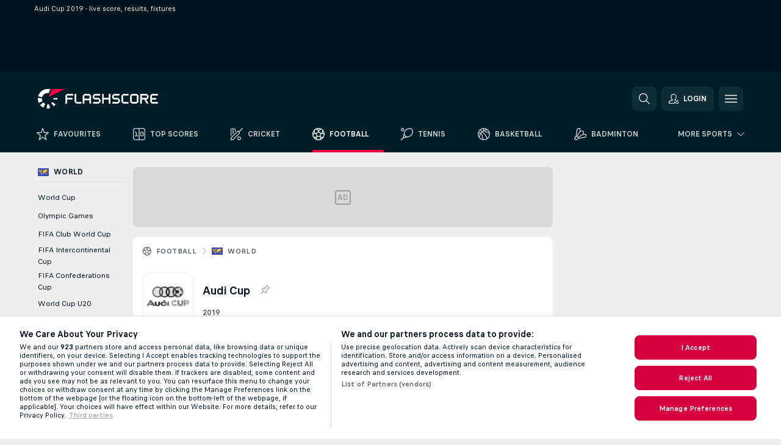

--- FILE ---
content_type: text/plain; charset=utf-8
request_url: https://global.flashscore.ninja/26/x/feed/r_1_1
body_size: -104
content:
SA÷1¬~AA÷C4upgR6b¬~AA÷veDty1sp¬AX÷1¬AW÷1¬BW÷¬~AA÷2D4dpQye¬AB÷3¬AI÷y¬AC÷3¬CR÷3¬AO÷1763581164¬AR÷1763581169¬AS÷0¬AZ÷0¬AH÷3¬AU÷3¬BD÷3¬AS÷0¬AZ÷0¬AG÷3¬AT÷3¬BA÷3¬BC÷0¬~AA÷dECtDFBb¬SCA÷0¬AG÷5¬AT÷5¬BC÷2¬~AA÷SUpxdxgc¬AX÷1¬AW÷1¬BW÷¬~AA÷6gT2GDPO¬AX÷1¬AW÷1¬BW÷¬~AA÷CEbyVCvI¬SCA÷0¬AG÷2¬AT÷2¬BC÷1¬~AA÷x4KSFmvS¬AB÷2¬AI÷y¬AC÷13¬CR÷2¬AO÷1763581113¬AR÷1763581113¬BC÷0¬BD÷0¬~A2÷1763440609¬~A1÷59c87c20f7a8179213b281762fe32dc4¬~